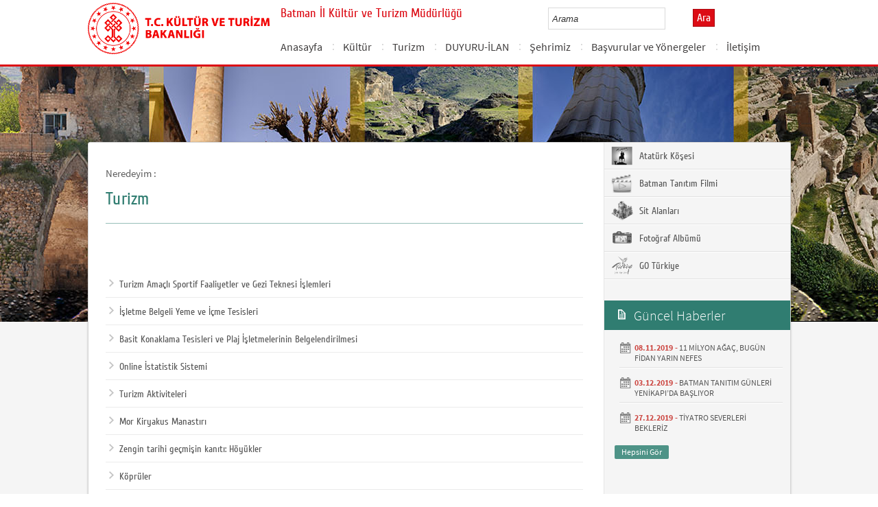

--- FILE ---
content_type: text/html; charset=utf-8
request_url: https://batman.ktb.gov.tr/TR-200724/turizm.html
body_size: 15393
content:

<!DOCTYPE html>
<html lang="tr">
<head><link rel="icon" type="image/png" href="../images/favicon.png" /><meta charset="utf-8" /><meta http-equiv="X-UA-Compatible" content="IE=edge" /><title>
	Turizm
</title><link href="../Master/favicon.ico" rel="shortcut icon" type="image/x-icon" /><meta name="description" content="Türkiye Cumhuriyeti Kültür ve Turizm Bakanlığı Resmi İnternet Sitesi" /><meta name="keywords" content="Türkiye, Cumhuriyeti, Kültür, Turizm, Bakanlığı, Resmi, İnternet, Sitesi, web, bakanlık, culture, tourism" /><link href="../style/styleMain.css" rel="stylesheet" /><link id="lemmonSliderCss" href="../style/lemmon.css" rel="stylesheet" /><link href="../style/owl.carousel.css" rel="stylesheet" /><link href="../style/owl.theme.css" rel="stylesheet" />
	<!--Iphone Js-->
	<meta name="viewport" content="width=device-width, initial-scale=1.0, maximum-scale=1.0, user-scalable=0" /><link media="only screen and (max-device-width:320px)" href="../css/iPhone.css" type="text/css" rel="stylesheet" />
	<!--Iphone Js-->


<link href="/WebResource.axd?d=XU0jZ1m16MuNr9fG3gI9_9LzVEZGVzOA31llxGUXbfn1XiPR-vFTmyIGEk3-HY4kTU05wgugm-dBm9DxvSXSSE31LA9pI07UkHr3g767QJ4mrUVyjrHuyfHru1xA2Ry-XCR8v3saLcqcSRDiNn4HCg2&amp;t=637073584980000000" type="text/css" rel="stylesheet" class="Telerik_stylesheet" /><link href="/WebResource.axd?d=ZRB5kj4YGgUWAIpAkEHe1pNsGcBHYGK15ZBmq4OD-yhstJ2WMcbvv0VHEcckOSjxrqKR4kYsZoY-kETXHa0j8_obAMvkrrozC46KpHFmIMDDVvsYKqHtniMhuxS7QKRJDO2zCFM2mLX9YSXDneJHECFanMVyB_QMpaoQQAHKOjs1&amp;t=637073584980000000" type="text/css" rel="stylesheet" class="Telerik_stylesheet" /><link rel="canonical" href="http://batman.ktb.gov.tr" /></head>
<body>
<!-- Piwik -->
<script type="text/javascript">
  var _paq = _paq || [];
  _paq.push(['trackPageView']);
  _paq.push(['enableLinkTracking']);
  (function() {
    var u="https://istatistik.ktb.gov.tr/";
    _paq.push(['setTrackerUrl', u+'piwik.php']);
    _paq.push(['setSiteId', 69]);
    var d=document, g=d.createElement('script'), s=d.getElementsByTagName('script')[0];
    g.type='text/javascript'; g.async=true; g.defer=true; g.src=u+'piwik.js'; s.parentNode.insertBefore(g,s);
  })();
</script>
<noscript><p><img src="https://istatistik.ktb.gov.tr/piwik.php?idsite=69" style="border:0;" alt="" /></p></noscript>
<!-- End Piwik Code -->

	<form method="post" action="/TR-200724/turizm.html" id="form1">
<div class="aspNetHidden">
<input type="hidden" name="__EVENTTARGET" id="__EVENTTARGET" value="" />
<input type="hidden" name="__EVENTARGUMENT" id="__EVENTARGUMENT" value="" />
<input type="hidden" name="__VIEWSTATE" id="__VIEWSTATE" value="/[base64]/JJZMlC+Z7JO+q/V8N+9aBtszkFYtDiCbc/nrh5fA=" />
</div>

<script type="text/javascript">
//<![CDATA[
var theForm = document.forms['form1'];
if (!theForm) {
    theForm = document.form1;
}
function __doPostBack(eventTarget, eventArgument) {
    if (!theForm.onsubmit || (theForm.onsubmit() != false)) {
        theForm.__EVENTTARGET.value = eventTarget;
        theForm.__EVENTARGUMENT.value = eventArgument;
        theForm.submit();
    }
}
//]]>
</script>


<script src="/WebResource.axd?d=O_p3dvF11reESN7lul1qcIDv_tp3cAwZ3E6Zgo01qi-qiiaoNZmwrDj6XWya19dpAGeTNp7vTu9kHe3Ij6Go71xKdy2u31HEWqJskcD35tU1&amp;t=638563380220000000" type="text/javascript"></script>


<script type="text/javascript">
//<![CDATA[
var wiy_page_data = {SiteAnah:272,
	Anah:200724,
	DilAnah:1,
	AppUrl:'https://batman.ktb.gov.tr'};

//]]>
</script>

<script src="/ScriptResource.axd?d=b7cZE_pX0lcKUFB7bCBuKkl3tRYDkSDlwGhTiuWZjC8flQ7JZ9j2Q-l4H2mbnqj8m5Kr6MrI1mfq1_I6fy2ZbIvR8e1GNwdmfU7sBVP0FOjj9xppATazhXzfizY7DoorQhFHLsL2U8Vzl0-X0XKzEUSN5qzEPYlvb1ZaBtp6xok1&amp;t=ffffffffc820c398" type="text/javascript"></script>
<script src="/ScriptResource.axd?d=FVgmz4jsIYwe1vuRp6kbbochhGlGOMbHN6oRsTD4gsEvyeeDOwqEsOXzFmeIYWgXo-AlNjnniM2UC1kBA7CIq0blGPQa10Uba_2g-pKn5H8on9u5qRJTKtjm6m952P5sirEbtE8rZwnS0RVSnR_SNk2JXPCqcpAchzYEBdtU5MRKAPZOBSBy2WVNiny8MjqP0&amp;t=ffffffffc820c398" type="text/javascript"></script>
<script src="../Scripts/jquery.js" type="text/javascript"></script>
<script src="../Scripts/jquery-migrate-1.2.1.min.js" type="text/javascript"></script>
<script src="../Scripts/owl.carousel.js" type="text/javascript"></script>
<script src="../Scripts/lemmon-slider.js" type="text/javascript"></script>
<script src="/ScriptResource.axd?d=064NorizVsdvmYWFgB-1tM_zxtqCHWN3__xAbQwvutpBkRRPurOb6fVYm7tss21FCnnu5UKKdDEQy0aVfwcvaHlH2T3ZcvIBiyUu5dZWloOvM6jLV_rfsTu0IUwfsshzm_7EuW_EXIjKktSRxeaUWA2&amp;t=68a317fc" type="text/javascript"></script>
<script src="/ScriptResource.axd?d=-LLXiWYBtawyl2D58SXPlWoNUhcITxircgsI2Kjvfu_-S-KRtQBBSPZLHCIcJOA75gQq8F_NIfslVwj26GzzRJcA4oS7omd4KrRe2G0Ui56dNd9j867EciOCNIJdjKeF6O6jXeYw1ZV3ADasnyTqPw2&amp;t=495c3101" type="text/javascript"></script>
<script src="/ScriptResource.axd?d=sfodpuAVle8KdEH1ZpF6mhpOvAZCzCjbYbgWmay-NHTlvJucyXr0CBKZDCeK29T3UvXTgx2dTGhmclOhj_cdQ_ZUtsmzVYPIw9d9m4c_yu93xRV72NxF6krQCNvc6EWUHxjgoWKzej5NdOpkraIS1P91L5BJiszD4lU6x_uyfd5dRXOh1SKhOPlerhzH8Ih90&amp;t=495c3101" type="text/javascript"></script>
<script src="/ScriptResource.axd?d=WWldXgYLCpUDDBw0z7UFdlx1oU_R6QNyuLE5oi39bGYnDlWcshnF8Fl_X-c-wIzCJhQJ8n3HLE1EjGxxbuKeu9VzswLsCu1XuKp4VThmnsmPhkV8AnA5SyOpA-UqYR7_EriAmKs5kpT0Xx-zAi6ARg2&amp;t=495c3101" type="text/javascript"></script>
<script src="/ScriptResource.axd?d=pwSNgFeHJSW1W2OBn7mQQoSJQf42GKfKQ6489VxjFKka4oAw1_I-WY4j2voHc_9Szb9G4vfD3ku3FOxVaC5LuA1b5Z8MisPVr0T39aFKNERqWCuD4xXx3KPXQxZIuQXbD6YXh38IhFidY0gZJmzbWQ2&amp;t=495c3101" type="text/javascript"></script>
<script src="/ScriptResource.axd?d=cx3WeNA1B49_WHj9VhQrcpgVVPlIdjzrVnAfpyIjHMU2WZSNnVpv1xXFrULc-VvsxWAFz0NbNfe3ge0YK7H3JJRNfsfhUpfoBcDpJmjz42WtHzj3kHyBZLoUhyIV0d_-MaPDryjCFpMp8KR4Zr1wc-IzAL7KkAgeXJgvTvny-Eo1&amp;t=495c3101" type="text/javascript"></script>
<script src="/ScriptResource.axd?d=wwP1rtIvrIaKZIKiD3ok3SocI-3UOPAHo955ZHVzUpxYh4lsAB2QkdagwwIiNAJjNpAZKOJcM7U0_rzX72gDayt5IdRWmXqB6MUotN_d21RwyZ6XdyBgxG-RqtumleL7l9xgtFoQ_ohMmJYxkK7ipQUV8Cf7XxgbSIKqtPlJ9b81&amp;t=495c3101" type="text/javascript"></script>
<script src="/ScriptResource.axd?d=BVjhaRGL6Xsp3H7-xAidULQ4BAVb2iHSDCbe7GjV9o1rOmnwT_R1sWD6AgR-ftq64pK9ePHWS6Y65SsdrKlrO6rH5okvJIR8p_toytSEzT8xC9ofeBkU7XvN-_C8PzwsrA6u54d1eO9y_-_pO6hO-mYaucDcNquM_spLbCQM0VppfhVvtxodKYTXEzLnwFkO0&amp;t=495c3101" type="text/javascript"></script>
<script src="/ScriptResource.axd?d=fe6NHFXCifgHp2OsedTyS_34uwPoEZ_-m0-lhz-PeA9REw2SLLKc7dnX_h6sSlpJJlWHoY4kOMYoOzwAjwwLY4VbnK8KbBASWmzwm3XPzoyGIkAQLWCjYTbJgr_E8LsFbiOfVYptcZtWniEvP0mwOyxBLEfe9szGP_ULsddSJjA1&amp;t=495c3101" type="text/javascript"></script>
<script src="/ScriptResource.axd?d=ucY8kpYIEHVh0AefKhnS3TzYcGiAOFT8tUuL1STc-U__T2hNKczd7ubn-Rvur9V_WjeFvpCRoBEIh4abbu1_PyCYDcStvAfoYv7c4tfFqP98Bto3BZrz9k18ncupuEHIXetbx3fvD1pQljHJj6exntYJkOq06eVizlVmc3L8g841&amp;t=495c3101" type="text/javascript"></script>
<script src="/ScriptResource.axd?d=iwIEkKKDDbzNlQmsNRD7Xqgr4vpYzplEA_3pgE_UiOpQoFA0r701nHYctrVBjT1wEDNACcS3qzUVOrUrjMWi4OOdZHwaKfqE6Gx9PlRN6TEtxfhpitUtbxCYsOvNVd7Wxjucr_am-Dy7mixNEGUISZmtjxoL7gAAHSalaHuQej01&amp;t=495c3101" type="text/javascript"></script>
<script src="/ScriptResource.axd?d=pykgYt3TZosu_kLM_ujg4x7eov8sbpqkVQPXDKz7WhcH02UEGfUuv3Kg_tAsH1P1-P2hoJzCyDlodkQPFF15Bh8MuBebymkGSXZYFCOJShsmEQTMdkn9ZVQZwPbovQdFCVZwqgQI_DhkVzwW6YLrjNuI9J2cJtQ5UTT5MORZDAM1&amp;t=495c3101" type="text/javascript"></script>
<div class="aspNetHidden">

	<input type="hidden" name="__VIEWSTATEGENERATOR" id="__VIEWSTATEGENERATOR" value="FACAB9F3" />
</div>
		<script type="text/javascript">
//<![CDATA[
Sys.WebForms.PageRequestManager._initialize('ctl00$sm1', 'form1', [], [], [], 90, 'ctl00');
//]]>
</script>

		<!-- BelgeBrowserBaslik:20.11.10.30 --><div id="bbbaslik" style="display:none;">
	Turizm -
</div>
		
<!-- Header Loaded From wuc -->
	<style>

		.RadComboBox_Default {
			margin-left: -66px;
			width: 100% !important;
		}
		.RadComboBox_Default .rcbInput {
			font-size: 13px;
			line-height: 16px;
                        font-weight: 400;
			margin-left: 0px;
                        margin-top: 1px;
			border: 1px solid #d2d2d2; 
			height: 30px;
			padding: inherit;

		}

		 .RadComboBox_Default .rcbInputCell, .RadComboBox_Default .rcbArrowCell {
			background-image:none;
			background:#fff;
		}
		
		#btnAra {
			margin-top: 11px;
			position: absolute;
			right: -30px;
			top: 2px;
                        color: #fff;
                        font-family: Cuprum;
                        font-size: 16px;
                        display: inline-block;
                        padding: 3px 5px;
                        background-color: #dc0c15;
			border: solid 1px #aa0911;
                        cursor: pointer;
		}
						


		.head_rt_tp .englishBtn {
			float: right;
			display: inline-block;
			padding: 3px 5px;
			background-color: #dc0c15;
			border: solid 1px #aa0911;
			color: #fff;
			font-family: Cuprum;
			font-size: 16px;
			position: absolute;
			top: 3px;
			right: -100px;
                        
		}
	
		
		.head_rt_tp {
			width: 20%;
			float: inherit;
			position: relative;
			margin-right: 140px;
		}
	
		
		@media(max-width:767px) {
			
			.head_rt_tp .englishBtn {
				 top: 4px; 
			}
			
			.RadComboBox_Default .rcbInput { 
				width: 140px;  margin-left: 63px;
			}
			.head_rt_tp {
				width: 65%;
				float: inherit;
				position: relative;
				margin-right: 140px;
			}
		}	


		
		@media screen and (min-width: 520px) and (max-width: 767px) {
			.RadComboBox_Default .rcbInput {
				width: 190px; 
			}			
		 
		}	
				
		@media screen and (min-width: 768px) and (max-width: 1300px) {
			  .RadComboBox_Default .rcbInput {
				width: 150px; 
			}
			#btnAra{
				position:absolute;   
			}
			.head_rt_tp .englishBtn { 
				top: 4px;
				 
			}
		 
		}	
		
 
 		@media screen and (min-width: 321px) and (max-width: 380px) {
			.RadComboBox_Default .rcbInput {
				width: 200px; 
			}		
                        .rcbSlide {
				width: 200px !important;
                                left: 13px !important; 
                                overflow: hidden !important;
                                z-index: 10000 !important;
			}	
		 
		}	
 
		@media screen and (min-width: 381px) and (max-width: 475px) {
			.RadComboBox_Default .rcbInput {
				width: 210px; 
			}		
                        .rcbSlide {
				width: 210px !important;
                                left: 15px !important; 
                                overflow: hidden !important;
                                z-index: 10000 !important;                                
			}
		 
		}	
                
 
 		@media screen and (min-width: 280px) and (max-width: 320px) {
			.RadComboBox_Default .rcbInput {
				width: 170px; 
			}			
                        .rcbSlide {
				width: 170px !important;
                                left: 12px !important; 
                                overflow: hidden !important;
                                z-index: 10000 !important;
			}
		 
		 
		}	
 
                @media screen and (min-width: 1024px) and (max-width: 1439px) {
			.RadComboBox_Default .rcbInput {
				width: 160px; 
			}			
                        
		}	
                @media screen and (min-width: 1440px) {
			.RadComboBox_Default .rcbInput {
				width: 190px; 
			}	
                        		
		        #btnAra {
			margin-top: 10px;
                        }
		}
 
 .container {
     padding-right: 0px;
     padding-left: 0px;
}
 
		
	</style>
	<header class="header">
		<div class="container">
			<div class="logo">
				<h1>
					<a href="/" title="Ana Sayfa">
						<img src="/images/ktb_logo_.png" alt="Ana Sayfa" > 
							</a>
						</h1>

						</div>
						<div class="navsmall">
							<img src="../images/nav_small.jpg" id="bnav" />
						</div>


					<div class="head_right">
						<div class="head_rt_title">
								<span class="topUnit"></span>
                        <span class="Altsite">Batman İl Kültür ve Turizm Müdürlüğü</span>
						</div>
						<div class="head_rt_tp">						
							<div id="headerarama" class="headerSearch">
	<div id="headerarama$AramaCmb" class="RadComboBox RadComboBox_Default" style="width:160px;white-space:normal;">
		<!-- 2019.3.1023.45 --><table summary="combobox" style="border-width:0;border-collapse:collapse;width:100%">
			<tr>
				<td class="rcbInputCell rcbInputCellLeft" style="width:100%;"><input name="ctl00$wucheader1$headerarama$AramaCmb" type="text" class="rcbInput radPreventDecorate" id="headerarama$AramaCmb_Input" value="" /></td><td class="rcbArrowCell rcbArrowCellRight rcbArrowCellHidden"><a id="headerarama$AramaCmb_Arrow" style="overflow: hidden;display: block;position: relative;outline: none;">select</a></td>
			</tr>
		</table><div class="rcbSlide" style="z-index:6000;display:none;"><div id="headerarama$AramaCmb_DropDown" class="RadComboBoxDropDown RadComboBoxDropDown_Default "><div class="rcbScroll rcbWidth"></div></div></div><input id="headerarama$AramaCmb_ClientState" name="headerarama$AramaCmb_ClientState" type="hidden" />
	</div>
</div><a href="#" id="btnAra">Ara</a>




							
							<div id="PanelDilSecimi" class="headerLangBar">
								<!-- SiteDilleri:20.11.10.30 --><div id="siteDilleri">

</div>

							</div>
						</div>					
						<nav>
							<!-- SiteAgacDallar:20.11.10.30 --><div id="ustmenu">
	<div id="items" class="SKItems">
									<ul id="nav">
									
										<li>
											<a href="/TR-173612/anasayfa.html">Anasayfa</a>
														<div class="dropdown_1column" id='div173612'>
																	<div class="drop_right">
																		<figure>
																			<img src="/Resim/186701,kulturturizmrenkli253x138png.png?0" style="height: 128px; width: 278px;"><figcaption><h3>Anasayfa</h3>
																								<p></p>
																								</figcaption>
																							</figure>
																						</div>
																						<div class="drop_left">
																							<!-- SiteAgacDallar:20.11.10.30 --><div id="ustmenu_icMEnu1_0">
		<div id="ustmenu_icMEnu1_0_items_0" class="SKItems">
																											<ul>
																											</ul></div>
	</div>
																												</div>
																											</div>
																											<script type="text/javascript">
										jQuery(function () {
											var div = jQuery('#div173612');
											if (div.length == 1) {
												if (div.find('.drop_left').find('li').length == 0)
													div.hide();
											}
										});
																												</script>
																											</li>
																										
										<li>
											<a href="/TR-200722/kultur.html">Kültür </a>
														<div class="dropdown_1column" id='div200722'>
																	<div class="drop_right">
																		<figure>
																			<img src="/images/BosResim.jpg" style="height: 128px; width: 278px;"><figcaption><h3>Kültür </h3>
																								<p></p>
																								</figcaption>
																							</figure>
																						</div>
																						<div class="drop_left">
																							<!-- SiteAgacDallar:20.11.10.30 --><div id="ustmenu_icMEnu1_1">
		<div id="ustmenu_icMEnu1_1_items_1" class="SKItems">
																											<ul>
																											
																												<li><a href="/TR-56582/kulturel-detaylar.html" title="Kültürel Detaylar">
																																	Kültürel Detaylar</a></li>

																															
																												<li><a href="/TR-282153/yardim-talepleri.html" title="Yardım Talepleri">
																																	Yardım Talepleri</a></li>

																															
																												<li><a href="/TR-282161/batman-mutfagi.html" title="Batman Mutfağı">
																																	Batman Mutfağı</a></li>

																															
																												<li><a href="/TR-283218/batman-sehit-senay-aybuke-yalcin-il-halk-kutuphanesi-mu-.html" title="BATMAN ŞEHİT ŞENAY AYBÜKE YALÇIN İL HALK KÜTÜPHANESİ MÜDÜRLÜĞÜ">
																																	BATMAN ŞEHİT ŞENAY AYBÜKE YALÇIN İL HALK KÜTÜPHANESİ MÜDÜRLÜĞÜ</a></li>

																															
																												<li><a href="/TR-285406/httpswwwgoturkiyecom.html" title="https://www.goturkiye.com">
																																	https://www.goturkiye.com</a></li>

																															</ul></div>
	</div>
																												</div>
																											</div>
																											<script type="text/javascript">
										jQuery(function () {
											var div = jQuery('#div200722');
											if (div.length == 1) {
												if (div.find('.drop_left').find('li').length == 0)
													div.hide();
											}
										});
																												</script>
																											</li>
																										
										<li>
											<a href="/TR-200724/turizm.html">Turizm</a>
														<div class="dropdown_1column" id='div200724'>
																	<div class="drop_right">
																		<figure>
																			<img src="/Resim/154267,tanitim-filmlerigraypng.png?0" style="height: 128px; width: 278px;"><figcaption><h3>Turizm</h3>
																								<p></p>
																								</figcaption>
																							</figure>
																						</div>
																						<div class="drop_left">
																							<!-- SiteAgacDallar:20.11.10.30 --><div id="ustmenu_icMEnu1_2">
		<div id="ustmenu_icMEnu1_2_items_2" class="SKItems">
																											<ul>
																											
																												<li><a href="/TR-298326/turizm-amacli-sportif-faaliyetler-ve-gezi-teknesi-islem-.html" title="Turizm Amaçlı Sportif Faaliyetler ve Gezi Teknesi İşlemleri">
																																	Turizm Amaçlı Sportif Faaliyetler ve Gezi Teknesi İşlemleri</a></li>

																															
																												<li><a href="/TR-298328/isletme-belgeli-yeme-ve-icme-tesisleri.html" title="İşletme Belgeli Yeme ve İçme Tesisleri">
																																	İşletme Belgeli Yeme ve İçme Tesisleri</a></li>

																															
																												<li><a href="/TR-298329/basit-konaklama-tesisleri-ve-plaj-isletmelerinin-belgel-.html" title="Basit Konaklama Tesisleri ve Plaj İşletmelerinin Belgelendirilmesi">
																																	Basit Konaklama Tesisleri ve Plaj İşletmelerinin Belgelendirilmesi</a></li>

																															
																												<li><a href="/TR-298330/online-istatistik-sistemi.html" title="Online İstatistik Sistemi">
																																	Online İstatistik Sistemi</a></li>

																															
																												<li><a href="/TR-56594/turizm-aktiviteleri.html" title="Turizm Aktiviteleri">
																																	Turizm Aktiviteleri</a></li>

																															
																												<li><a href="/TR-282205/mor-kiryakus-manastiri.html" title="Mor Kiryakus Manastırı">
																																	Mor Kiryakus Manastırı</a></li>

																															
																												<li><a href="/TR-282207/zengin-tarihi-gecmisin-kaniti-hoyukler.html" title="Zengin tarihi geçmişin kanıtı: Höyükler">
																																	Zengin tarihi geçmişin kanıtı: Höyükler</a></li>

																															
																												<li><a href="/TR-56605/kopruler.html" title="Köprüler">
																																	Köprüler</a></li>

																															
																												<li><a href="/TR-56608/camiler.html" title="Camiler">
																																	Camiler</a></li>

																															
																												<li><a href="/TR-56604/hasankeyf.html" title="Hasankeyf">
																																	Hasankeyf</a></li>

																															
																												<li><a href="/TR-56614/kaleler.html" title="Kaleler">
																																	Kaleler</a></li>

																															
																												<li><a href="/TR-56622/hallan-cemi-hoyugu.html" title="Hallan Çemi Höyüğü">
																																	Hallan Çemi Höyüğü</a></li>

																															
																												<li><a href="/TR-56611/manastirlar.html" title="Manastırlar">
																																	Manastırlar</a></li>

																															
																												<li><a href="/TR-56623/seyyid-bilal-turbesi.html" title="Seyyid Bilal Türbesi">
																																	Seyyid Bilal Türbesi</a></li>

																															
																												<li><a href="/TR-56624/imam-abdullah-zaviyesi.html" title="İmam Abdullah Zaviyesi">
																																	İmam Abdullah Zaviyesi</a></li>

																															
																												<li><a href="/TR-56625/zeynel-bey-kumbeti.html" title="Zeynel Bey Kümbeti">
																																	Zeynel Bey Kümbeti</a></li>

																															</ul></div>
	</div>
																												</div>
																											</div>
																											<script type="text/javascript">
										jQuery(function () {
											var div = jQuery('#div200724');
											if (div.length == 1) {
												if (div.find('.drop_left').find('li').length == 0)
													div.hide();
											}
										});
																												</script>
																											</li>
																										
										<li>
											<a href="/TR-173559/duyuru-ilan.html">DUYURU-İLAN</a>
														<div class="dropdown_1column" id='div173559'>
																	<div class="drop_right">
																		<figure>
																			<img src="/Resim/186701,kulturturizmrenkli253x138png.png?0" style="height: 128px; width: 278px;"><figcaption><h3>DUYURU-İLAN</h3>
																								<p></p>
																								</figcaption>
																							</figure>
																						</div>
																						<div class="drop_left">
																							<!-- SiteAgacDallar:20.11.10.30 --><div id="ustmenu_icMEnu1_3">
		<div id="ustmenu_icMEnu1_3_items_3" class="SKItems">
																											<ul>
																											
																												<li><a href="/TR-110459/duyurular.html" title="Duyurular">
																																	Duyurular</a></li>

																															
																												<li><a href="/TR-239183/dogrudan-teminler.html" title="DOĞRUDAN TEMİNLER">
																																	DOĞRUDAN TEMİNLER</a></li>

																															</ul></div>
	</div>
																												</div>
																											</div>
																											<script type="text/javascript">
										jQuery(function () {
											var div = jQuery('#div173559');
											if (div.length == 1) {
												if (div.find('.drop_left').find('li').length == 0)
													div.hide();
											}
										});
																												</script>
																											</li>
																										
										<li>
											<a href="/TR-200619/sehrimiz.html">Şehrimiz</a>
														<div class="dropdown_1column" id='div200619'>
																	<div class="drop_right">
																		<figure>
																			<img src="/images/BosResim.jpg" style="height: 128px; width: 278px;"><figcaption><h3>Şehrimiz</h3>
																								<p>Şehrimiz</p>
																								</figcaption>
																							</figure>
																						</div>
																						<div class="drop_left">
																							<!-- SiteAgacDallar:20.11.10.30 --><div id="ustmenu_icMEnu1_4">
		<div id="ustmenu_icMEnu1_4_items_4" class="SKItems">
																											<ul>
																											
																												<li><a href="/TR-56575/genel-bilgiler.html" title="Genel Bilgiler">
																																	Genel Bilgiler</a></li>

																															
																												<li><a href="/TR-347131/ilce-kaymakanliklarimizin-web-siteleri.html" title="İlçe Kaymakanlıklarımızın Web Siteleri">
																																	İlçe Kaymakanlıklarımızın Web Siteleri</a></li>

																															
																												<li><a href="/TR-282198/batman-havalimani.html" title="Batman Havalimanı">
																																	Batman Havalimanı</a></li>

																															
																												<li><a href="/TR-282200/konaklama.html" title="Konaklama">
																																	Konaklama</a></li>

																															
																												<li><a href="/TR-282190/batman39da-seracilik-ve-bagcilik.html" title="Batman&#39;da Seracılık ve Bağcılık">
																																	Batman&#39;da Seracılık ve Bağcılık</a></li>

																															
																												<li><a href="/TR-282192/batman-ve-petrol.html" title="Batman ve Petrol">
																																	Batman ve Petrol</a></li>

																															
																												<li><a href="/TR-282195/sason-bali-ve-cilegi.html" title="Sason Balı ve Çileği">
																																	Sason Balı ve Çileği</a></li>

																															
																												<li><a href="/TR-282197/batman39da-saglik-tesisleri.html" title="Batman&#39;da Sağlık Tesisleri">
																																	Batman&#39;da Sağlık Tesisleri</a></li>

																															
																												<li><a href="/TR-282199/batman-muzesi-ve-muzepark.html" title="BATMAN MÜZESİ VE MÜZEPARK">
																																	BATMAN MÜZESİ VE MÜZEPARK</a></li>

																															
																												<li><a href="/TR-282202/on-kemerli-zilek-koprusu.html" title="On Kemerli (Zilek) Köprüsü">
																																	On Kemerli (Zilek) Köprüsü</a></li>

																															
																												<li><a href="/TR-282206/el-sanatlarinda-batman-farki.html" title="El Sanatlarında Batman Farkı">
																																	El Sanatlarında Batman Farkı</a></li>

																															</ul></div>
	</div>
																												</div>
																											</div>
																											<script type="text/javascript">
										jQuery(function () {
											var div = jQuery('#div200619');
											if (div.length == 1) {
												if (div.find('.drop_left').find('li').length == 0)
													div.hide();
											}
										});
																												</script>
																											</li>
																										
										<li>
											<a href="/TR-345897/basvurular-ve-yonergeler.html">Başvurular ve Yönergeler</a>
														<div class="dropdown_1column" id='div345897'>
																	<div class="drop_right">
																		<figure>
																			<img src="/images/BosResim.jpg" style="height: 128px; width: 278px;"><figcaption><h3>Başvurular ve Yönergeler</h3>
																								<p>Başvurular ve Yönergeler
</p>
																								</figcaption>
																							</figure>
																						</div>
																						<div class="drop_left">
																							<!-- SiteAgacDallar:20.11.10.30 --><div id="ustmenu_icMEnu1_5">
		<div id="ustmenu_icMEnu1_5_items_5" class="SKItems">
																											<ul>
																											
																												<li><a href="/TR-347638/kultur-merkezinde-sergi-acilmasina-iliskin-basvurular.html" title="Kültür Merkezinde Sergi Açılmasına İlişkin Başvurular">
																																	Kültür Merkezinde Sergi Açılmasına İlişkin Başvurular</a></li>

																															
																												<li><a href="/TR-345898/yerel-yonetimlerin-derneklerin-ve-vakiflarin-projelerin-.html" title="Yerel Yönetimlerin, Derneklerin ve Vakıfların Projelerine Yapılacak Yardımlara ilişkin Başvuru Formları">
																																	Yerel Yönetimlerin, Derneklerin ve Vakıfların Projelerine Yapılacak Yardımlara ilişkin Başvuru Formları</a></li>

																															
																												<li><a href="/TR-345899/turizm-istatistik-sistemi-belgeleri.html" title="Turizm İstatistik Sistemi Belgeleri">
																																	Turizm İstatistik Sistemi Belgeleri</a></li>

																															
																												<li><a href="/TR-345900/turizm-amacli-sportif-faaliyetler.html" title="Turizm Amaçlı Sportif Faaliyetler">
																																	Turizm Amaçlı Sportif Faaliyetler</a></li>

																															
																												<li><a href="/TR-345901/seyahat-acentaciligi-faaliyetleri.html" title="Seyahat Acentacılığı Faaliyetleri">
																																	Seyahat Acentacılığı Faaliyetleri</a></li>

																															
																												<li><a href="/TR-345902/turizm-tesisi-faaliyetleri.html" title="Turizm Tesisi Faaliyetleri">
																																	Turizm Tesisi Faaliyetleri</a></li>

																															
																												<li><a href="/TR-345903/deniz-turizmi-tesisi-ve-araclari.html" title="Deniz Turizmi Tesisi ve Araçları">
																																	Deniz Turizmi Tesisi ve Araçları</a></li>

																															
																												<li><a href="/TR-345905/cekim-izni-basvurulari.html" title="Çekim İzni Başvuruları">
																																	Çekim İzni Başvuruları</a></li>

																															
																												<li><a href="/TR-345906/telif-haklari-ile-ilgili-basvurular.html" title="Telif Hakları ile İlgili Başvurular">
																																	Telif Hakları ile İlgili Başvurular</a></li>

																															
																												<li><a href="/TR-345908/tasinmaz-kapsaminda-kultur-varliklarina-yardim-saglanma-.html" title="Taşınmaz kapsamında Kültür Varlıklarına Yardım Sağlanması Hakkında Sıkça Sorulan Sorular">
																																	Taşınmaz kapsamında Kültür Varlıklarına Yardım Sağlanması Hakkında Sıkça Sorulan Sorular</a></li>

																															
																												<li><a href="/TR-345909/kultur-ve-turizm-bakanligi-somut-olmayan-kulturel-miras-.html" title="Kültür ve Turizm Bakanlığı Somut Olmayan Kültürel Miras Taşıyıcıları Tespit ve Kayıt İşlemleri">
																																	Kültür ve Turizm Bakanlığı Somut Olmayan Kültürel Miras Taşıyıcıları Tespit ve Kayıt İşlemleri</a></li>

																															
																												<li><a href="/TR-282149/e-devlet-uzerinden-sertifika-basvuru-islemleri.html" title="e-devlet Üzerinden Sertifika Başvuru İşlemleri">
																																	e-devlet Üzerinden Sertifika Başvuru İşlemleri</a></li>

																															
																												<li><a href="/TR-346959/sertifika-islemleri.html" title="Sertifika İşlemleri">
																																	Sertifika İşlemleri</a></li>

																															
																												<li><a href="/TR-282151/bandrol-islemleri.html" title="Bandrol İşlemleri">
																																	Bandrol İşlemleri</a></li>

																															
																												<li><a href="/TR-282152/film-cekim-izinleri.html" title="Film Çekim İzinleri">
																																	Film Çekim İzinleri</a></li>

																															</ul></div>
	</div>
																												</div>
																											</div>
																											<script type="text/javascript">
										jQuery(function () {
											var div = jQuery('#div345897');
											if (div.length == 1) {
												if (div.find('.drop_left').find('li').length == 0)
													div.hide();
											}
										});
																												</script>
																											</li>
																										
										<li>
											<a href="/TR-173560/iletisim.html">İletişim</a>
														<div class="dropdown_1column" id='div173560'>
																	<div class="drop_right">
																		<figure>
																			<img src="/Resim/186701,kulturturizmrenkli253x138png.png?0" style="height: 128px; width: 278px;"><figcaption><h3>İletişim</h3>
																								<p></p>
																								</figcaption>
																							</figure>
																						</div>
																						<div class="drop_left">
																							<!-- SiteAgacDallar:20.11.10.30 --><div id="ustmenu_icMEnu1_6">
		<div id="ustmenu_icMEnu1_6_items_6" class="SKItems">
																											<ul>
																											
																												<li><a href="/TR-173561/alt-bolum-iletisim.html" title="Alt Bölüm İletişim">
																																	Alt Bölüm İletişim</a></li>

																															
																												<li><a href="/TR-56876/iletisim-bilgileri.html" title="İletişim Bilgileri">
																																	İletişim Bilgileri</a></li>

																															
																												<li><a href="/TR-238332/arabuluculuk-komisyonu-iletisim-bilgileri.html" title="ARABULUCULUK KOMİSYONU İLETİŞİM BİLGİLERİ">
																																	ARABULUCULUK KOMİSYONU İLETİŞİM BİLGİLERİ</a></li>

																															</ul></div>
	</div>
																												</div>
																											</div>
																											<script type="text/javascript">
										jQuery(function () {
											var div = jQuery('#div173560');
											if (div.length == 1) {
												if (div.find('.drop_left').find('li').length == 0)
													div.hide();
											}
										});
																												</script>
																											</li>
																										</ul></div>
</div>
																							</nav>					
																						</div>
																					</div>
																				</header>
		<script type="text/javascript">
			/* dynamic bg changer */
			jQuery(function () {
				var max = 2;
				var index = parseInt((Math.random() * max) + 1);
				jQuery('.inner_bg').css('backgroundImage', 'url(../images/BelgeGoster_bg/bg_' + index + '.jpg)');

			});
			
			jQuery(function () {
			//init jquery plugins
			$("#bnav").click(function () {
				$("#nav").toggle("slow");
			});
		});
		</script>
		<div class="content inner_bg">
			<div class="container">
				
	<!-- BrowserBaslik:20.11.10.30 --><div id="bbaslik1" style="display:none;">
	Turizm
</div>
	<div class="inner_mid">
		<div class="inner_mid_left" style="min-height: 661px;">

			<section class="in_sec_nrd">
				<article class="yerBildirici">
					<!-- YerBildirici:20.11.10.30 --><div id="ybB">
	
							<ul id="yb">
								<li class="yb-header">Neredeyim :</li>
						
							<li class="yb-item"><a href="/TR-200724/turizm.html">Turizm</a></li>
						</ul>
</div>
					<script>
						$( document ).ready(function() {
							$('#yb').children('.yb-item').last().css('display','none');
							$('#yb').children('.yb-separator').last().css('display','none');
						});
					</script>
				</article>
			</section>

			<!-- SiteAgacDal:20.11.10.30 -->
					<section class="in_sec_1">
						<header class="in_head_1">
							<h2 id="pageTitle">Turizm</h2>
						</header>
						<article class="art_loop">
							<body><br /></body>
						</article>
					</section>
				


			<div style="clear: both;"></div>

			<div>
				<section class="in_sec_2">
					<article class="right_nav AltDalListe">
						<!-- SiteAgacDallar:20.11.10.30 --><div id="bbAltDallar">
	<div id="items" class="SKItems">
								<ul>
							
								<li class="nv2"><a href="/TR-298326/turizm-amacli-sportif-faaliyetler-ve-gezi-teknesi-islem-.html" title="Turizm Amaçlı Sportif Faaliyetler ve Gezi Teknesi İşlemleri"><span class="nv2">&nbsp;</span>Turizm Amaçlı Sportif Faaliyetler ve Gezi Teknesi İşlemleri</a></li>
							
								<li class="nv2"><a href="/TR-298328/isletme-belgeli-yeme-ve-icme-tesisleri.html" title="İşletme Belgeli Yeme ve İçme Tesisleri"><span class="nv2">&nbsp;</span>İşletme Belgeli Yeme ve İçme Tesisleri</a></li>
							
								<li class="nv2"><a href="/TR-298329/basit-konaklama-tesisleri-ve-plaj-isletmelerinin-belgel-.html" title="Basit Konaklama Tesisleri ve Plaj İşletmelerinin Belgelendirilmesi"><span class="nv2">&nbsp;</span>Basit Konaklama Tesisleri ve Plaj İşletmelerinin Belgelendirilmesi</a></li>
							
								<li class="nv2"><a href="/TR-298330/online-istatistik-sistemi.html" title="Online İstatistik Sistemi"><span class="nv2">&nbsp;</span>Online İstatistik Sistemi</a></li>
							
								<li class="nv2"><a href="/TR-56594/turizm-aktiviteleri.html" title="Turizm Aktiviteleri"><span class="nv2">&nbsp;</span>Turizm Aktiviteleri</a></li>
							
								<li class="nv2"><a href="/TR-282205/mor-kiryakus-manastiri.html" title="Mor Kiryakus Manastırı"><span class="nv2">&nbsp;</span>Mor Kiryakus Manastırı</a></li>
							
								<li class="nv2"><a href="/TR-282207/zengin-tarihi-gecmisin-kaniti-hoyukler.html" title="Zengin tarihi geçmişin kanıtı: Höyükler"><span class="nv2">&nbsp;</span>Zengin tarihi geçmişin kanıtı: Höyükler</a></li>
							
								<li class="nv2"><a href="/TR-56605/kopruler.html" title="Köprüler"><span class="nv2">&nbsp;</span>Köprüler</a></li>
							
								<li class="nv2"><a href="/TR-56608/camiler.html" title="Camiler"><span class="nv2">&nbsp;</span>Camiler</a></li>
							
								<li class="nv2"><a href="/TR-56604/hasankeyf.html" title="Hasankeyf"><span class="nv2">&nbsp;</span>Hasankeyf</a></li>
							
								<li class="nv2"><a href="/TR-56614/kaleler.html" title="Kaleler"><span class="nv2">&nbsp;</span>Kaleler</a></li>
							
								<li class="nv2"><a href="/TR-56622/hallan-cemi-hoyugu.html" title="Hallan Çemi Höyüğü"><span class="nv2">&nbsp;</span>Hallan Çemi Höyüğü</a></li>
							
								<li class="nv2"><a href="/TR-56611/manastirlar.html" title="Manastırlar"><span class="nv2">&nbsp;</span>Manastırlar</a></li>
							
								<li class="nv2"><a href="/TR-56623/seyyid-bilal-turbesi.html" title="Seyyid Bilal Türbesi"><span class="nv2">&nbsp;</span>Seyyid Bilal Türbesi</a></li>
							
								<li class="nv2"><a href="/TR-56624/imam-abdullah-zaviyesi.html" title="İmam Abdullah Zaviyesi"><span class="nv2">&nbsp;</span>İmam Abdullah Zaviyesi</a></li>
							
								<li class="nv2"><a href="/TR-56625/zeynel-bey-kumbeti.html" title="Zeynel Bey Kümbeti"><span class="nv2">&nbsp;</span>Zeynel Bey Kümbeti</a></li>
							</ul></div>
</div>
					
					</article>
				</section>

			</div>



		</div>
		<aside class="inner_mid_right" style="height: 100%;">

			<!--Gri Alt Dallar Menu start  152320-->

			<article class="right_nav">
				<!-- SiteAgacDallar:20.11.10.30 --><div id="altDallarG">
	<div id="items" class="SKItems">
						<ul>
					
						<li class="bgRightHover"><a href="/TR-173609/ataturk-kosesi.html" target="_blank" title="Atatürk Köşesi" data-hover="kapak">
							<img src="/Resim/158328,ataturkgripng.png?1"
								data-kapak0="/Resim/158328,ataturkgripng.png?1"
								data-kapak1="/Resim/158329,ataturkrenkpng.png?1" />&nbsp;Atatürk Köşesi
						</a></li>
					
						<li class="bgRightHover"><a href="/TR-56821/batman-tanitim-filmi.html" target="_blank" title="Batman Tanıtım Filmi" data-hover="kapak">
							<img src="/Resim/154267,tanitim-filmlerigraypng.png?1"
								data-kapak0="/Resim/154267,tanitim-filmlerigraypng.png?1"
								data-kapak1="/Resim/136483,tanitim-filmleripng.png?1" />&nbsp;Batman Tanıtım Filmi
						</a></li>
					
						<li class="bgRightHover"><a href="/TR-56638/sit-alanlari.html" target="_blank" title="Sit Alanları" data-hover="kapak">
							<img src="/Resim/184206,orenyerlerirenksiz55pxpng.png?1"
								data-kapak0="/Resim/184206,orenyerlerirenksiz55pxpng.png?1"
								data-kapak1="/Resim/184205,orenyerlerirenkli55pxpng.png?1" />&nbsp;Sit Alanları
						</a></li>
					
						<li class="bgRightHover"><a href="/TR-56639/fotograf-albumu.html" target="_blank" title="Fotoğraf Albümü" data-hover="kapak">
							<img src="/Resim/184354,fotogalerirenksiz50pxpng.png?1"
								data-kapak0="/Resim/184354,fotogalerirenksiz50pxpng.png?1"
								data-kapak1="/Resim/184353,fotogalerirenkli50pxpng.png?1" />&nbsp;Fotoğraf Albümü
						</a></li>
					
						<li class="bgRightHover"><a href="/TR-338896/go-turkiye.html" target="_blank" title="GO Türkiye" data-hover="kapak">
							<img src="/Resim/363163,goturkiyepng.png?1"
								data-kapak0="/Resim/363163,goturkiyepng.png?1"
								data-kapak1="/Resim/363164,goturkiyerenklipng.png?1" />&nbsp;GO Türkiye
						</a></li>
					</ul></div>
</div>
			
			</article>

			<!--Gri Alt Dallar Menu end -->

			<!--En Yeni Haberler start -->

			<div id="wpGuncelHolder">

				<article class="lssn">
					<h2><span class="lts1">&nbsp;</span> Güncel Haberler</h2>
					<!-- SiteAgacDallar:20.11.10.30 --><div id="">
	<div id="items" class="SKItems">
							<ul>
						
							<li><span></span>
								<label><strong>08.11.2019 -</strong> <a href="/TR-246956/11-milyon-agac-bugun-fidan-yarin-nefes.html" title="11 MİLYON AĞAÇ, BUGÜN FİDAN YARIN NEFES">11 MİLYON AĞAÇ, BUGÜN FİDAN YARIN NEFES</a></label></li>
						
							<li><span></span>
								<label><strong>03.12.2019 -</strong> <a href="/TR-249068/batman-tanitim-gunleri-yenikapida-basliyor.html" title="BATMAN TANITIM GÜNLERİ YENİKAPI’DA BAŞLIYOR ">BATMAN TANITIM GÜNLERİ YENİKAPI’DA BAŞLIYOR </a></label></li>
						
							<li><span></span>
								<label><strong>27.12.2019 -</strong> <a href="/TR-250483/tiyatro-severleri-bekleriz.html" title="TİYATRO SEVERLERİ BEKLERİZ">TİYATRO SEVERLERİ BEKLERİZ</a></label></li>
						</ul><p class="guncelHepsiniGor"><!-- DalLink:20.11.10.30 --><a href="/TR-110459/duyurular.html" id="DalLink1">
Hepsini Gör</a></p>
						</div>
</div>
					
				</article>

			</div>


			<!--En Yeni Haberler  end -->

		</aside>
	</div>

			</div>
		</div>
		
<!-- Footer Loaded From wuc -->
<footer>
	<div id="PanelIconMenu2">
		<section class="logo_bar">
			<div class="container">
				<div id="footerlemon" style="position: relative;">
					<div class="owl-controls clickable" style="width: 100%; top: 0px;">
						<div class="owl-buttons">
							<div class="owl-next"></div>
							<div class="owl-prev"></div>
						</div>
					</div>
					<div id="lemonSliderFooter" class="slider">
						<!-- SiteAgacDallar:20.11.10.30 --><div id="ortaBolumLinkler">
	<div id="items" class="SKItems">
								<ul>
							</ul></div>
</div>
					</div>
					<div class="controls" style="display: none;">
						<a href="javascript:;" class="prev-slide">P</a>
						<a href="javascript:;" class="next-slide">N</a>
					</div>
				</div>
			</div>
		</section>
	</div>
	<!--Ana Logo Bar end -->




	<section class="footer_bg">
		<div class="container">

			<!--Ana Site Harita start -->
			<article class="ft_links links_1srs">
				<h2>DİĞER BAĞLANTILAR</h2>
				<!-- SiteAgacDallar:20.11.10.30 --><div id="">
	<div id="items" class="SKItems">
						<ul class="footerMenu1">
					
                        <li><a href="http://intranet.ktb.gov.tr" target="_blank">Intranet</a><li>
                        <li><a href="http://webmail.ktb.gov.tr" target="_blank"> Webmail</a><li>
					<li><a href="/site-agaci">Site Ağacı</a><li>
					</ul></div>
</div>
			
			</article>		

            <!-- Web İçerik Yönetiminden erişilebilecek bölüm başlıyor-->	
			
			<!-- SiteAgacDal:20.11.10.30 -->
					<body><article class="ft_links links_3"><h2>SOSYAL MEDYA</h2><ul class="social"><li><a href="https://twitter.com/Batman_iktm" target="_blank"><span class="tw"></span>Twitter</a></li><li><a target="_blank" href=" https://www.instagram.com/iktm72/"><span class="in"></span>Instagram</a></li></ul></article><article class="ft_links links_4"><h2>İLETİŞİM</h2><div class="adress_main"><div class="adress_loop"><span class="pin"></span><div class="adress_loop_text"><p>
Yeni Kültür Merkezi<br />
Belde Mh Barış Blv No:129<br />
72060 BATMAN
</p></div></div><div class="adress_loop"><span class="e_mail"></span><div class="adress_loop_text"><p><a href="mailto:iktm72@ktb.gov.tr ">iktm72@ktb.gov.tr </a></p></div></div><div class="adress_loop"><span class="phone"></span><div class="adress_loop_text"><p><strong style="color: #2b2b2b; font-family: 'Source Sans Pro'; font-size: 15px; text-align: justify;">Tel Sant :&nbsp;(0488) 280 17 00- 280 17 02&nbsp;</strong><br />
Faks :<strong style="color: #2b2b2b; font-family: 'Source Sans Pro'; font-size: 15px; text-align: justify;">&nbsp;(0488) 280 17 45</strong></p></div></div><div class="adress_loop"><span class="phone"></span><div class="adress_loop_text"><p><a href="http://www.alo176.gov.tr/" target="_blank" title="176 Call Center in Turkey">Alo 176 İletişim Merkezi</a></p></div></div></div></article></body>
				
			
            
<!-- Web İçerik Yönetiminden erişilebilecek bölüm bitiş-->
		</div>
	</section>


	<section class="copy_bar">
		Tüm hakları saklıdır © 2026 | T.C. Kültür ve Turizm Bakanlığı<br/>
		Bu site Bilgi Teknolojileri Genel Müdürlüğü tarafından hazırlanmıştır.
	</section>

</footer>
<script type="text/javascript">
	function initFooterLemonSliders() {
		if (jQuery.fn.lemmonSlider) {
			jQuery('#lemonSliderFooter').find('.SKItems').each(function (i, v) {
				var $t = jQuery(v);
				if ($t.length !== 1) return false;
				var $ul = $t.find('ul:first');
				var p = $t.parent().parent();
				$t.remove();
				p.prepend($ul);
			});
			jQuery('#lemonSliderFooter').lemmonSlider({
				'loop': false
			});
			jQuery("#footerlemon .owl-next").click(function () { jQuery("#footerlemon .next-slide").trigger("click"); });
			jQuery("#footerlemon .owl-prev").click(function () { jQuery("#footerlemon .prev-slide").trigger("click"); });
			
			//logo menü oklar göster gizle


			$(window).resize(function () {
				if ($("#footerlemon .slider ul").width() < 1024 && $(window).width() > 1024) {
					$("#footerlemon .owl-controls").hide();
				}
				else {
					$("#footerlemon .owl-controls").show();
				}
			}).trigger("resize");
		}
	}
	function initKapakHover() {
		jQuery('form:first').find('[data-hover=kapak]').each(function (i, v) {
			var p = jQuery(v);
			var img = jQuery(p.find('img:first'));
			p.hover(function () {
				var k1 = img.data('kapak1');
				if (k1)
					img.prop('src', k1);
			}, function () {
				var k0 = img.data('kapak0');
				if (k0)
					img.prop('src', k0);

			});
		});
	}
	function onWindowResizeFooter() {

	}
	
	jQuery(function () {
		
/* Responsive Menu için*/
	//	jQuery("#bnav").click(function () {
				//jQuery("#nav").toggle("slow");
			//});
		/* -- Responsive Menu için -- */
		initFooterLemonSliders();		
		jQuery(window).on('resize', onWindowResizeFooter);
		window.setTimeout(function () {
			initKapakHover();
			jQuery(window).trigger('resize');
		}, 10);
	});

</script>

	

<script type="text/javascript">
//<![CDATA[
Sys.Application.add_init(function(){ var d=$get('bbbaslik');if(d)window.document.title=d.innerHTML.replace(/[\t\r\n]/g,''); });/* BelgeBrowserBaslik */

WebForm_InitCallback();Sys.Application.add_init(function() {
    $create(Telerik.Web.UI.RadComboBox, {"_dropDownWidth":0,"_height":0,"_showDropDownOnTextboxClick":false,"_skin":"Default","_uniqueId":"ctl00$wucheader1$headerarama$AramaCmb","_virtualScroll":true,"allowCustomText":true,"clientStateFieldID":"headerarama$AramaCmb_ClientState","collapseAnimation":"{\"type\":23,\"duration\":500}","expandAnimation":"{\"type\":18,\"duration\":800}","itemData":[],"localization":"{\"AllItemsCheckedString\":\"All items checked\",\"ItemsCheckedString\":\"items checked\",\"CheckAllString\":\"Check All\"}"}, null, null, $get("headerarama$AramaCmb"));
});
Sys.Application.add_init(function() {
    $create(WIY.Arama, {"Anah":0,"dilAnah":1,"emptyMessage":"Arama","invoker":$get('btnAra'),"radCombo":$find('headerarama$AramaCmb'),"sablonUrl":"","siteAnah":272,"suggestEnabled":true}, null, null, $get("headerarama"));
});
Sys.Application.add_init(function(){ var d=$get('bbaslik1');if(d)window.document.title=d.innerHTML.replace(/[\t\r\n]/g,''); });/* BelgeBrowserBaslik */
//]]>
</script>
</form>
</body>
</html>
